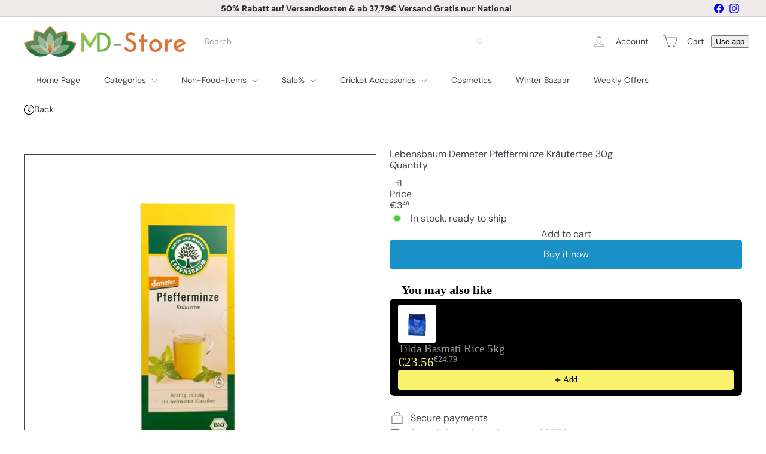

--- FILE ---
content_type: text/javascript
request_url: https://cdn.shopify.com/extensions/019ba11e-49f1-7d2b-b8c8-ab0f8bc4578b/onemobile-102/assets/classname-BsVMAArb.js
body_size: 9786
content:
var Le=Object.defineProperty;var $e=(e,r,t)=>r in e?Le(e,r,{enumerable:!0,configurable:!0,writable:!0,value:t}):e[r]=t;var oe=(e,r,t)=>$e(e,typeof r!="symbol"?r+"":r,t);import{r as re}from"./blacklist-DrX0DeFz.js";var ce={exports:{}},J={};/**
 * @license React
 * react-jsx-runtime.production.js
 *
 * Copyright (c) Meta Platforms, Inc. and affiliates.
 *
 * This source code is licensed under the MIT license found in the
 * LICENSE file in the root directory of this source tree.
 */var Ae;function Je(){if(Ae)return J;Ae=1;var e=Symbol.for("react.transitional.element"),r=Symbol.for("react.fragment");function t(o,s,c){var n=null;if(c!==void 0&&(n=""+c),s.key!==void 0&&(n=""+s.key),"key"in s){c={};for(var a in s)a!=="key"&&(c[a]=s[a])}else c=s;return s=c.ref,{$$typeof:e,type:o,key:n,ref:s!==void 0?s:null,props:c}}return J.Fragment=r,J.jsx=t,J.jsxs=t,J}var Ce;function Ve(){return Ce||(Ce=1,ce.exports=Je()),ce.exports}var qt=Ve();const U="1.2";class Fe{constructor(r={}){oe(this,"config");oe(this,"requestInterceptors",[]);oe(this,"responseInterceptors",[]);this.config={timeout:1e4,headers:{"Content-Type":"application/json"},credentials:"same-origin",mode:"cors",cache:"no-cache",redirect:"follow",referrerPolicy:"no-referrer",...r}}get interceptors(){return{request:{use:(r,t)=>(this.requestInterceptors.push({fulfilled:r,rejected:t}),this.requestInterceptors.length-1),eject:r=>{this.requestInterceptors.splice(r,1)}},response:{use:(r,t)=>(this.responseInterceptors.push({fulfilled:r,rejected:t}),this.responseInterceptors.length-1),eject:r=>{this.responseInterceptors.splice(r,1)}}}}createURL(r,t){const o=this.config.baseURL||"",s=r.startsWith("http")?r:`${o}${r}`;if(!t)return s;const c=new URL(s,window.location.origin);return Object.entries(t).forEach(([n,a])=>{c.searchParams.set(n,String(a))}),c.toString()}async processRequestInterceptors(r){let t={...r};for(const o of this.requestInterceptors)if(o.fulfilled)try{t=await o.fulfilled(t)}catch(s){if(o.rejected)return o.rejected(s);throw s}return t}async processResponseInterceptors(r){let t=r;for(const o of this.responseInterceptors)if(o.fulfilled)try{t=await o.fulfilled(t)}catch(s){if(o.rejected)return o.rejected(s);throw s}return t}createError(r,t,o,s=!1,c=!1){const n=new Error(r);return n.config=t,n.response=o,n.isTimeout=s,n.isNetworkError=c,n}async request(r){const t={...this.config,...r,headers:{...this.config.headers,...r.headers}},o=await this.processRequestInterceptors(t),s=this.createURL(o.url||"",o.params),c=(o.method||"GET").toUpperCase(),n={method:c,headers:o.headers,credentials:o.credentials,mode:o.mode,cache:o.cache,redirect:o.redirect,referrerPolicy:o.referrerPolicy};o.data&&c!=="GET"&&(typeof o.data=="string"?n.body=o.data:n.body=JSON.stringify(o.data));try{const a=new AbortController,p=setTimeout(()=>{a.abort()},o.timeout||this.config.timeout);n.signal=a.signal;const f=await fetch(s,n);clearTimeout(p);let g;const v=f.headers.get("content-type");v!=null&&v.includes("application/json")?g=await f.json():g=await f.text();const R={data:g,status:f.status,statusText:f.statusText,headers:f.headers,config:o};if(!f.ok){const z=this.createError(`Request failed with status ${f.status}`,o,R);for(const w of this.responseInterceptors)if(w.rejected)try{return await w.rejected(z)}catch(x){throw x}throw z}return await this.processResponseInterceptors(R)}catch(a){if(a.name==="AbortError")throw this.createError("Request timeout",o,void 0,!0);if(a instanceof TypeError)throw this.createError("Network error",o,void 0,!1,!0);for(const p of this.responseInterceptors)if(p.rejected)try{return await p.rejected(a)}catch(f){throw f}throw a}}async get(r,t){return this.request({...t,url:r,method:"GET"})}async post(r,t,o){return this.request({...o,url:r,method:"POST",data:t})}async put(r,t,o){return this.request({...o,url:r,method:"PUT",data:t})}async patch(r,t,o){return this.request({...o,url:r,method:"PATCH",data:t})}async delete(r,t){return this.request({...t,url:r,method:"DELETE"})}}const j=new Fe;j.interceptors.request.use(e=>{const r="onemobile";return e.url&&!e.url.startsWith("http")&&(e.url=`/apps/${r}${e.url}`),e});j.interceptors.response.use(e=>e.data,e=>Promise.reject(e));const Ue=()=>/Android|webOS|iPhone|iPad|iPod|BlackBerry|IEMobile|Opera Mini/i.test(navigator.userAgent),W=(e,r=50)=>new Promise(t=>setTimeout(()=>t(e),r)),H=e=>{var c;const r=document.createElement("script"),o={popup:"one-mobile-download-popup",qr:"one-mobile-download-popup",campaign:"one-mobile-campaign",downloadAppBlock:"one-mobile-download-app-block",productDetailDownloadBlock:"one-mobile-product-detail-download-block",downloadNavigationBar:"one-mobile-download-popup"}[e.type];r.setAttribute("data-app",`${o}-cache`),r.setAttribute("data-cache","true"),r.setAttribute("type","application/json");const s=(c=document.querySelector(`script[data-app='${o}-cache'][type='application/json']`))==null?void 0:c.textContent;if(o==="one-mobile-download-popup"){const n=JSON.parse(s||"{}");if(e.type==="popup"){const a={...n,popup:e.data};r.textContent=JSON.stringify(a)}if(e.type==="qr"){const a={...n,qr:{...n.qr,[e.device]:{...e.data}}};r.textContent=JSON.stringify(a)}if(e.type==="downloadNavigationBar"){const a={...n,navigationBar:e.data};r.textContent=JSON.stringify(a)}}if(o==="one-mobile-campaign"){const n=JSON.parse(s||"{}");if(e.type==="campaign"){const a={...n,campaign:e.data};r.textContent=JSON.stringify(a)}}if(o==="one-mobile-download-app-block"){const n=JSON.parse(s||"{}");if(e.type==="downloadAppBlock"){const a={...n,...e.data};r.textContent=JSON.stringify(a)}}if(o==="one-mobile-product-detail-download-block"){const n=JSON.parse(s||"{}");if(e.type==="productDetailDownloadBlock"){const a={...n,...e.data};r.textContent=JSON.stringify(a)}}document.body.appendChild(r)};function Y(e={appData:"one-mobile-download-popup"}){var t,o,s,c;const{appData:r}=e;try{const n=(o=(t=document.querySelector(`script[data-app='${r}'][type='application/json']`))==null?void 0:t.textContent)==null?void 0:o.trim(),a=(c=(s=document.querySelector(`script[data-app='${r}-cache'][type='application/json']`))==null?void 0:s.textContent)==null?void 0:c.trim(),f=!n||["{}","[]","null"].includes(n)||Array.isArray(n)&&n.length===0?a:n;return f?JSON.parse(f||"{}"):null}catch{return null}}const We=async({params:{device:e,shop:r=window.Shopify.shop}}={params:{device:"mobile",shop:window.Shopify.shop}})=>{var p;const t={mobile:"mobile-app-download-bar",desktop:"qr-download-floating"},o=Y({appData:"one-mobile-download-popup"}),s=o==null?void 0:o.qr;if(((p=s==null?void 0:s[e])==null?void 0:p.metafield_version)===U&&(s!=null&&s[e]))return await W(s[e]);const n=await j.get(`/settings/${t[e]}`,{params:{shop:r}}),a=n==null?void 0:n.data;return H({type:"qr",data:a,device:e}),a},He=async({params:{shop:e=window.Shopify.shop}}={params:{shop:window.Shopify.shop}})=>{const r=Y({appData:"one-mobile-download-popup"}),t=r==null?void 0:r.popup;if((t==null?void 0:t.metafield_version)===U&&t)return await W(t);const s=await j.get("/settings/download-app-popup",{params:{shop:e}});return H({type:"popup",data:s.data}),s.data},Ye=async({params:{shop:e=window.Shopify.shop}}={params:{shop:window.Shopify.shop}})=>{const t=Y({appData:"one-mobile-download-app-block"});if((t==null?void 0:t.metafield_version)===U&&t)return await W(t);const s=await j.get("/settings/download-app-block",{params:{shop:e}});return H({type:"downloadAppBlock",data:s.data}),s.data},Xe=async({params:{shop:e=window.Shopify.shop}}={params:{shop:window.Shopify.shop}})=>{const t=Y({appData:"one-mobile-product-detail-download-block"});if((t==null?void 0:t.metafield_version)===U&&t)return await W(t);const s=await j.get("/settings/download-app-block-product-detail",{params:{shop:e}});return H({type:"productDetailDownloadBlock",data:s.data}),s.data},Ze=async({params:{shop:e=window.Shopify.shop}}={params:{shop:window.Shopify.shop}})=>{const r=Y({appData:"one-mobile-download-popup"}),t=r==null?void 0:r.navigationBar;if((t==null?void 0:t.metafield_version)===U&&t)return await W(t);const s=await j.get("/settings/download-app-button",{params:{shop:e}});return H({type:"downloadNavigationBar",data:s.data}),s.data},Qe=async()=>{var e;try{const r="https://onemobile-api.onecommerce.io/api/storefront",o=await(await fetch("/cart.js")).json(),s=(e=document.querySelector("[data-customer-id]"))==null?void 0:e.getAttribute("data-customer-id"),c=localStorage.getItem("om-pop-cart");s&&o.token!==c&&await(await fetch(`${r}/cart/add?shopify_domain=${window.Shopify.shop}`,{method:"POST",headers:{"Content-Type":"application/json"},body:JSON.stringify({cart_id:o.token,user_id:s,type:"storefront"})})).json()&&localStorage.setItem("om-pop-cart",o.token)}catch{}},Ke=Object.freeze(Object.defineProperty({__proto__:null,getSettingsAppDownloadAppBlock:Ye,getSettingsAppDownloadNavigationBar:Ze,getSettingsAppDownloadPopup:He,getSettingsAppDownloadQR:We,getSettingsAppProductDetailDownloadBlock:Xe,sendCartInfo:Qe},Symbol.toStringTag,{value:"Module"})),V={api:Ke};function Bt({type:e}={type:"popup"}){const[r,t]=re.useState(!1),[o,s]=re.useState(null),[c,n]=re.useState(null);return re.useEffect(()=>{(async()=>{try{t(!0),s(null);let a=null;e==="popup"&&(a=await V.api.getSettingsAppDownloadPopup()),e==="qr"&&(a=await V.api.getSettingsAppDownloadQR({params:{device:Ue()?"mobile":"desktop"}})),e==="downloadNavigationBar"&&(a=await V.api.getSettingsAppDownloadNavigationBar()),e==="downloadAppBlock"&&(a=await V.api.getSettingsAppDownloadAppBlock()),e==="productDetailDownloadBlock"&&(a=await V.api.getSettingsAppProductDetailDownloadBlock()),n(a),t(!1)}catch(a){s(a),n(null)}finally{t(!1)}})()},[e]),{data:c,loading:r,error:o}}function Me(e){var r,t,o="";if(typeof e=="string"||typeof e=="number")o+=e;else if(typeof e=="object")if(Array.isArray(e)){var s=e.length;for(r=0;r<s;r++)e[r]&&(t=Me(e[r]))&&(o&&(o+=" "),o+=t)}else for(t in e)e[t]&&(o&&(o+=" "),o+=t);return o}function et(){for(var e,r,t=0,o="",s=arguments.length;t<s;t++)(e=arguments[t])&&(r=Me(e))&&(o&&(o+=" "),o+=r);return o}const ge="-",tt=e=>{const r=rt(e),{conflictingClassGroups:t,conflictingClassGroupModifiers:o}=e;return{getClassGroupId:n=>{const a=n.split(ge);return a[0]===""&&a.length!==1&&a.shift(),Pe(a,r)||ot(n)},getConflictingClassGroupIds:(n,a)=>{const p=t[n]||[];return a&&o[n]?[...p,...o[n]]:p}}},Pe=(e,r)=>{var n;if(e.length===0)return r.classGroupId;const t=e[0],o=r.nextPart.get(t),s=o?Pe(e.slice(1),o):void 0;if(s)return s;if(r.validators.length===0)return;const c=e.join(ge);return(n=r.validators.find(({validator:a})=>a(c)))==null?void 0:n.classGroupId},Re=/^\[(.+)\]$/,ot=e=>{if(Re.test(e)){const r=Re.exec(e)[1],t=r==null?void 0:r.substring(0,r.indexOf(":"));if(t)return"arbitrary.."+t}},rt=e=>{const{theme:r,classGroups:t}=e,o={nextPart:new Map,validators:[]};for(const s in t)ue(t[s],o,s,r);return o},ue=(e,r,t,o)=>{e.forEach(s=>{if(typeof s=="string"){const c=s===""?r:ze(r,s);c.classGroupId=t;return}if(typeof s=="function"){if(st(s)){ue(s(o),r,t,o);return}r.validators.push({validator:s,classGroupId:t});return}Object.entries(s).forEach(([c,n])=>{ue(n,ze(r,c),t,o)})})},ze=(e,r)=>{let t=e;return r.split(ge).forEach(o=>{t.nextPart.has(o)||t.nextPart.set(o,{nextPart:new Map,validators:[]}),t=t.nextPart.get(o)}),t},st=e=>e.isThemeGetter,nt=e=>{if(e<1)return{get:()=>{},set:()=>{}};let r=0,t=new Map,o=new Map;const s=(c,n)=>{t.set(c,n),r++,r>e&&(r=0,o=t,t=new Map)};return{get(c){let n=t.get(c);if(n!==void 0)return n;if((n=o.get(c))!==void 0)return s(c,n),n},set(c,n){t.has(c)?t.set(c,n):s(c,n)}}},me="!",fe=":",at=fe.length,it=e=>{const{prefix:r,experimentalParseClassName:t}=e;let o=s=>{const c=[];let n=0,a=0,p=0,f;for(let w=0;w<s.length;w++){let x=s[w];if(n===0&&a===0){if(x===fe){c.push(s.slice(p,w)),p=w+at;continue}if(x==="/"){f=w;continue}}x==="["?n++:x==="]"?n--:x==="("?a++:x===")"&&a--}const g=c.length===0?s:s.substring(p),v=lt(g),R=v!==g,z=f&&f>p?f-p:void 0;return{modifiers:c,hasImportantModifier:R,baseClassName:v,maybePostfixModifierPosition:z}};if(r){const s=r+fe,c=o;o=n=>n.startsWith(s)?c(n.substring(s.length)):{isExternal:!0,modifiers:[],hasImportantModifier:!1,baseClassName:n,maybePostfixModifierPosition:void 0}}if(t){const s=o;o=c=>t({className:c,parseClassName:s})}return o},lt=e=>e.endsWith(me)?e.substring(0,e.length-1):e.startsWith(me)?e.substring(1):e,ct=e=>{const r=Object.fromEntries(e.orderSensitiveModifiers.map(o=>[o,!0]));return o=>{if(o.length<=1)return o;const s=[];let c=[];return o.forEach(n=>{n[0]==="["||r[n]?(s.push(...c.sort(),n),c=[]):c.push(n)}),s.push(...c.sort()),s}},dt=e=>({cache:nt(e.cacheSize),parseClassName:it(e),sortModifiers:ct(e),...tt(e)}),pt=/\s+/,ut=(e,r)=>{const{parseClassName:t,getClassGroupId:o,getConflictingClassGroupIds:s,sortModifiers:c}=r,n=[],a=e.trim().split(pt);let p="";for(let f=a.length-1;f>=0;f-=1){const g=a[f],{isExternal:v,modifiers:R,hasImportantModifier:z,baseClassName:w,maybePostfixModifierPosition:x}=t(g);if(v){p=g+(p.length>0?" "+p:p);continue}let D=!!x,E=o(D?w.substring(0,x):w);if(!E){if(!D){p=g+(p.length>0?" "+p:p);continue}if(E=o(w),!E){p=g+(p.length>0?" "+p:p);continue}D=!1}const X=c(R).join(":"),L=z?X+me:X,N=L+E;if(n.includes(N))continue;n.push(N);const O=s(E,D);for(let M=0;M<O.length;++M){const $=O[M];n.push(L+$)}p=g+(p.length>0?" "+p:p)}return p};function mt(){let e=0,r,t,o="";for(;e<arguments.length;)(r=arguments[e++])&&(t=Te(r))&&(o&&(o+=" "),o+=t);return o}const Te=e=>{if(typeof e=="string")return e;let r,t="";for(let o=0;o<e.length;o++)e[o]&&(r=Te(e[o]))&&(t&&(t+=" "),t+=r);return t};function ft(e,...r){let t,o,s,c=n;function n(p){const f=r.reduce((g,v)=>v(g),e());return t=dt(f),o=t.cache.get,s=t.cache.set,c=a,a(p)}function a(p){const f=o(p);if(f)return f;const g=ut(p,t);return s(p,g),g}return function(){return c(mt.apply(null,arguments))}}const b=e=>{const r=t=>t[e]||[];return r.isThemeGetter=!0,r},je=/^\[(?:(\w[\w-]*):)?(.+)\]$/i,De=/^\((?:(\w[\w-]*):)?(.+)\)$/i,gt=/^\d+\/\d+$/,bt=/^(\d+(\.\d+)?)?(xs|sm|md|lg|xl)$/,ht=/\d+(%|px|r?em|[sdl]?v([hwib]|min|max)|pt|pc|in|cm|mm|cap|ch|ex|r?lh|cq(w|h|i|b|min|max))|\b(calc|min|max|clamp)\(.+\)|^0$/,wt=/^(rgba?|hsla?|hwb|(ok)?(lab|lch)|color-mix)\(.+\)$/,yt=/^(inset_)?-?((\d+)?\.?(\d+)[a-z]+|0)_-?((\d+)?\.?(\d+)[a-z]+|0)/,xt=/^(url|image|image-set|cross-fade|element|(repeating-)?(linear|radial|conic)-gradient)\(.+\)$/,B=e=>gt.test(e),m=e=>!!e&&!Number.isNaN(Number(e)),I=e=>!!e&&Number.isInteger(Number(e)),de=e=>e.endsWith("%")&&m(e.slice(0,-1)),C=e=>bt.test(e),kt=()=>!0,vt=e=>ht.test(e)&&!wt.test(e),Ne=()=>!1,St=e=>yt.test(e),At=e=>xt.test(e),Ct=e=>!i(e)&&!l(e),Rt=e=>G(e,Be,Ne),i=e=>je.test(e),T=e=>G(e,Ge,vt),pe=e=>G(e,Pt,m),Ie=e=>G(e,Oe,Ne),zt=e=>G(e,qe,At),se=e=>G(e,_e,St),l=e=>De.test(e),F=e=>_(e,Ge),It=e=>_(e,Tt),Ee=e=>_(e,Oe),Et=e=>_(e,Be),Mt=e=>_(e,qe),ne=e=>_(e,_e,!0),G=(e,r,t)=>{const o=je.exec(e);return o?o[1]?r(o[1]):t(o[2]):!1},_=(e,r,t=!1)=>{const o=De.exec(e);return o?o[1]?r(o[1]):t:!1},Oe=e=>e==="position"||e==="percentage",qe=e=>e==="image"||e==="url",Be=e=>e==="length"||e==="size"||e==="bg-size",Ge=e=>e==="length",Pt=e=>e==="number",Tt=e=>e==="family-name",_e=e=>e==="shadow",jt=()=>{const e=b("color"),r=b("font"),t=b("text"),o=b("font-weight"),s=b("tracking"),c=b("leading"),n=b("breakpoint"),a=b("container"),p=b("spacing"),f=b("radius"),g=b("shadow"),v=b("inset-shadow"),R=b("text-shadow"),z=b("drop-shadow"),w=b("blur"),x=b("perspective"),D=b("aspect"),E=b("ease"),X=b("animate"),L=()=>["auto","avoid","all","avoid-page","page","left","right","column"],N=()=>["center","top","bottom","left","right","top-left","left-top","top-right","right-top","bottom-right","right-bottom","bottom-left","left-bottom"],O=()=>[...N(),l,i],M=()=>["auto","hidden","clip","visible","scroll"],$=()=>["auto","contain","none"],u=()=>[l,i,p],S=()=>[B,"full","auto",...u()],be=()=>[I,"none","subgrid",l,i],he=()=>["auto",{span:["full",I,l,i]},I,l,i],Z=()=>[I,"auto",l,i],we=()=>["auto","min","max","fr",l,i],ae=()=>["start","end","center","between","around","evenly","stretch","baseline","center-safe","end-safe"],q=()=>["start","end","center","stretch","center-safe","end-safe"],A=()=>["auto",...u()],P=()=>[B,"auto","full","dvw","dvh","lvw","lvh","svw","svh","min","max","fit",...u()],d=()=>[e,l,i],ye=()=>[...N(),Ee,Ie,{position:[l,i]}],xe=()=>["no-repeat",{repeat:["","x","y","space","round"]}],ke=()=>["auto","cover","contain",Et,Rt,{size:[l,i]}],ie=()=>[de,F,T],y=()=>["","none","full",f,l,i],k=()=>["",m,F,T],Q=()=>["solid","dashed","dotted","double"],ve=()=>["normal","multiply","screen","overlay","darken","lighten","color-dodge","color-burn","hard-light","soft-light","difference","exclusion","hue","saturation","color","luminosity"],h=()=>[m,de,Ee,Ie],Se=()=>["","none",w,l,i],K=()=>["none",m,l,i],ee=()=>["none",m,l,i],le=()=>[m,l,i],te=()=>[B,"full",...u()];return{cacheSize:500,theme:{animate:["spin","ping","pulse","bounce"],aspect:["video"],blur:[C],breakpoint:[C],color:[kt],container:[C],"drop-shadow":[C],ease:["in","out","in-out"],font:[Ct],"font-weight":["thin","extralight","light","normal","medium","semibold","bold","extrabold","black"],"inset-shadow":[C],leading:["none","tight","snug","normal","relaxed","loose"],perspective:["dramatic","near","normal","midrange","distant","none"],radius:[C],shadow:[C],spacing:["px",m],text:[C],"text-shadow":[C],tracking:["tighter","tight","normal","wide","wider","widest"]},classGroups:{aspect:[{aspect:["auto","square",B,i,l,D]}],container:["container"],columns:[{columns:[m,i,l,a]}],"break-after":[{"break-after":L()}],"break-before":[{"break-before":L()}],"break-inside":[{"break-inside":["auto","avoid","avoid-page","avoid-column"]}],"box-decoration":[{"box-decoration":["slice","clone"]}],box:[{box:["border","content"]}],display:["block","inline-block","inline","flex","inline-flex","table","inline-table","table-caption","table-cell","table-column","table-column-group","table-footer-group","table-header-group","table-row-group","table-row","flow-root","grid","inline-grid","contents","list-item","hidden"],sr:["sr-only","not-sr-only"],float:[{float:["right","left","none","start","end"]}],clear:[{clear:["left","right","both","none","start","end"]}],isolation:["isolate","isolation-auto"],"object-fit":[{object:["contain","cover","fill","none","scale-down"]}],"object-position":[{object:O()}],overflow:[{overflow:M()}],"overflow-x":[{"overflow-x":M()}],"overflow-y":[{"overflow-y":M()}],overscroll:[{overscroll:$()}],"overscroll-x":[{"overscroll-x":$()}],"overscroll-y":[{"overscroll-y":$()}],position:["static","fixed","absolute","relative","sticky"],inset:[{inset:S()}],"inset-x":[{"inset-x":S()}],"inset-y":[{"inset-y":S()}],start:[{start:S()}],end:[{end:S()}],top:[{top:S()}],right:[{right:S()}],bottom:[{bottom:S()}],left:[{left:S()}],visibility:["visible","invisible","collapse"],z:[{z:[I,"auto",l,i]}],basis:[{basis:[B,"full","auto",a,...u()]}],"flex-direction":[{flex:["row","row-reverse","col","col-reverse"]}],"flex-wrap":[{flex:["nowrap","wrap","wrap-reverse"]}],flex:[{flex:[m,B,"auto","initial","none",i]}],grow:[{grow:["",m,l,i]}],shrink:[{shrink:["",m,l,i]}],order:[{order:[I,"first","last","none",l,i]}],"grid-cols":[{"grid-cols":be()}],"col-start-end":[{col:he()}],"col-start":[{"col-start":Z()}],"col-end":[{"col-end":Z()}],"grid-rows":[{"grid-rows":be()}],"row-start-end":[{row:he()}],"row-start":[{"row-start":Z()}],"row-end":[{"row-end":Z()}],"grid-flow":[{"grid-flow":["row","col","dense","row-dense","col-dense"]}],"auto-cols":[{"auto-cols":we()}],"auto-rows":[{"auto-rows":we()}],gap:[{gap:u()}],"gap-x":[{"gap-x":u()}],"gap-y":[{"gap-y":u()}],"justify-content":[{justify:[...ae(),"normal"]}],"justify-items":[{"justify-items":[...q(),"normal"]}],"justify-self":[{"justify-self":["auto",...q()]}],"align-content":[{content:["normal",...ae()]}],"align-items":[{items:[...q(),{baseline:["","last"]}]}],"align-self":[{self:["auto",...q(),{baseline:["","last"]}]}],"place-content":[{"place-content":ae()}],"place-items":[{"place-items":[...q(),"baseline"]}],"place-self":[{"place-self":["auto",...q()]}],p:[{p:u()}],px:[{px:u()}],py:[{py:u()}],ps:[{ps:u()}],pe:[{pe:u()}],pt:[{pt:u()}],pr:[{pr:u()}],pb:[{pb:u()}],pl:[{pl:u()}],m:[{m:A()}],mx:[{mx:A()}],my:[{my:A()}],ms:[{ms:A()}],me:[{me:A()}],mt:[{mt:A()}],mr:[{mr:A()}],mb:[{mb:A()}],ml:[{ml:A()}],"space-x":[{"space-x":u()}],"space-x-reverse":["space-x-reverse"],"space-y":[{"space-y":u()}],"space-y-reverse":["space-y-reverse"],size:[{size:P()}],w:[{w:[a,"screen",...P()]}],"min-w":[{"min-w":[a,"screen","none",...P()]}],"max-w":[{"max-w":[a,"screen","none","prose",{screen:[n]},...P()]}],h:[{h:["screen","lh",...P()]}],"min-h":[{"min-h":["screen","lh","none",...P()]}],"max-h":[{"max-h":["screen","lh",...P()]}],"font-size":[{text:["base",t,F,T]}],"font-smoothing":["antialiased","subpixel-antialiased"],"font-style":["italic","not-italic"],"font-weight":[{font:[o,l,pe]}],"font-stretch":[{"font-stretch":["ultra-condensed","extra-condensed","condensed","semi-condensed","normal","semi-expanded","expanded","extra-expanded","ultra-expanded",de,i]}],"font-family":[{font:[It,i,r]}],"fvn-normal":["normal-nums"],"fvn-ordinal":["ordinal"],"fvn-slashed-zero":["slashed-zero"],"fvn-figure":["lining-nums","oldstyle-nums"],"fvn-spacing":["proportional-nums","tabular-nums"],"fvn-fraction":["diagonal-fractions","stacked-fractions"],tracking:[{tracking:[s,l,i]}],"line-clamp":[{"line-clamp":[m,"none",l,pe]}],leading:[{leading:[c,...u()]}],"list-image":[{"list-image":["none",l,i]}],"list-style-position":[{list:["inside","outside"]}],"list-style-type":[{list:["disc","decimal","none",l,i]}],"text-alignment":[{text:["left","center","right","justify","start","end"]}],"placeholder-color":[{placeholder:d()}],"text-color":[{text:d()}],"text-decoration":["underline","overline","line-through","no-underline"],"text-decoration-style":[{decoration:[...Q(),"wavy"]}],"text-decoration-thickness":[{decoration:[m,"from-font","auto",l,T]}],"text-decoration-color":[{decoration:d()}],"underline-offset":[{"underline-offset":[m,"auto",l,i]}],"text-transform":["uppercase","lowercase","capitalize","normal-case"],"text-overflow":["truncate","text-ellipsis","text-clip"],"text-wrap":[{text:["wrap","nowrap","balance","pretty"]}],indent:[{indent:u()}],"vertical-align":[{align:["baseline","top","middle","bottom","text-top","text-bottom","sub","super",l,i]}],whitespace:[{whitespace:["normal","nowrap","pre","pre-line","pre-wrap","break-spaces"]}],break:[{break:["normal","words","all","keep"]}],wrap:[{wrap:["break-word","anywhere","normal"]}],hyphens:[{hyphens:["none","manual","auto"]}],content:[{content:["none",l,i]}],"bg-attachment":[{bg:["fixed","local","scroll"]}],"bg-clip":[{"bg-clip":["border","padding","content","text"]}],"bg-origin":[{"bg-origin":["border","padding","content"]}],"bg-position":[{bg:ye()}],"bg-repeat":[{bg:xe()}],"bg-size":[{bg:ke()}],"bg-image":[{bg:["none",{linear:[{to:["t","tr","r","br","b","bl","l","tl"]},I,l,i],radial:["",l,i],conic:[I,l,i]},Mt,zt]}],"bg-color":[{bg:d()}],"gradient-from-pos":[{from:ie()}],"gradient-via-pos":[{via:ie()}],"gradient-to-pos":[{to:ie()}],"gradient-from":[{from:d()}],"gradient-via":[{via:d()}],"gradient-to":[{to:d()}],rounded:[{rounded:y()}],"rounded-s":[{"rounded-s":y()}],"rounded-e":[{"rounded-e":y()}],"rounded-t":[{"rounded-t":y()}],"rounded-r":[{"rounded-r":y()}],"rounded-b":[{"rounded-b":y()}],"rounded-l":[{"rounded-l":y()}],"rounded-ss":[{"rounded-ss":y()}],"rounded-se":[{"rounded-se":y()}],"rounded-ee":[{"rounded-ee":y()}],"rounded-es":[{"rounded-es":y()}],"rounded-tl":[{"rounded-tl":y()}],"rounded-tr":[{"rounded-tr":y()}],"rounded-br":[{"rounded-br":y()}],"rounded-bl":[{"rounded-bl":y()}],"border-w":[{border:k()}],"border-w-x":[{"border-x":k()}],"border-w-y":[{"border-y":k()}],"border-w-s":[{"border-s":k()}],"border-w-e":[{"border-e":k()}],"border-w-t":[{"border-t":k()}],"border-w-r":[{"border-r":k()}],"border-w-b":[{"border-b":k()}],"border-w-l":[{"border-l":k()}],"divide-x":[{"divide-x":k()}],"divide-x-reverse":["divide-x-reverse"],"divide-y":[{"divide-y":k()}],"divide-y-reverse":["divide-y-reverse"],"border-style":[{border:[...Q(),"hidden","none"]}],"divide-style":[{divide:[...Q(),"hidden","none"]}],"border-color":[{border:d()}],"border-color-x":[{"border-x":d()}],"border-color-y":[{"border-y":d()}],"border-color-s":[{"border-s":d()}],"border-color-e":[{"border-e":d()}],"border-color-t":[{"border-t":d()}],"border-color-r":[{"border-r":d()}],"border-color-b":[{"border-b":d()}],"border-color-l":[{"border-l":d()}],"divide-color":[{divide:d()}],"outline-style":[{outline:[...Q(),"none","hidden"]}],"outline-offset":[{"outline-offset":[m,l,i]}],"outline-w":[{outline:["",m,F,T]}],"outline-color":[{outline:d()}],shadow:[{shadow:["","none",g,ne,se]}],"shadow-color":[{shadow:d()}],"inset-shadow":[{"inset-shadow":["none",v,ne,se]}],"inset-shadow-color":[{"inset-shadow":d()}],"ring-w":[{ring:k()}],"ring-w-inset":["ring-inset"],"ring-color":[{ring:d()}],"ring-offset-w":[{"ring-offset":[m,T]}],"ring-offset-color":[{"ring-offset":d()}],"inset-ring-w":[{"inset-ring":k()}],"inset-ring-color":[{"inset-ring":d()}],"text-shadow":[{"text-shadow":["none",R,ne,se]}],"text-shadow-color":[{"text-shadow":d()}],opacity:[{opacity:[m,l,i]}],"mix-blend":[{"mix-blend":[...ve(),"plus-darker","plus-lighter"]}],"bg-blend":[{"bg-blend":ve()}],"mask-clip":[{"mask-clip":["border","padding","content","fill","stroke","view"]},"mask-no-clip"],"mask-composite":[{mask:["add","subtract","intersect","exclude"]}],"mask-image-linear-pos":[{"mask-linear":[m]}],"mask-image-linear-from-pos":[{"mask-linear-from":h()}],"mask-image-linear-to-pos":[{"mask-linear-to":h()}],"mask-image-linear-from-color":[{"mask-linear-from":d()}],"mask-image-linear-to-color":[{"mask-linear-to":d()}],"mask-image-t-from-pos":[{"mask-t-from":h()}],"mask-image-t-to-pos":[{"mask-t-to":h()}],"mask-image-t-from-color":[{"mask-t-from":d()}],"mask-image-t-to-color":[{"mask-t-to":d()}],"mask-image-r-from-pos":[{"mask-r-from":h()}],"mask-image-r-to-pos":[{"mask-r-to":h()}],"mask-image-r-from-color":[{"mask-r-from":d()}],"mask-image-r-to-color":[{"mask-r-to":d()}],"mask-image-b-from-pos":[{"mask-b-from":h()}],"mask-image-b-to-pos":[{"mask-b-to":h()}],"mask-image-b-from-color":[{"mask-b-from":d()}],"mask-image-b-to-color":[{"mask-b-to":d()}],"mask-image-l-from-pos":[{"mask-l-from":h()}],"mask-image-l-to-pos":[{"mask-l-to":h()}],"mask-image-l-from-color":[{"mask-l-from":d()}],"mask-image-l-to-color":[{"mask-l-to":d()}],"mask-image-x-from-pos":[{"mask-x-from":h()}],"mask-image-x-to-pos":[{"mask-x-to":h()}],"mask-image-x-from-color":[{"mask-x-from":d()}],"mask-image-x-to-color":[{"mask-x-to":d()}],"mask-image-y-from-pos":[{"mask-y-from":h()}],"mask-image-y-to-pos":[{"mask-y-to":h()}],"mask-image-y-from-color":[{"mask-y-from":d()}],"mask-image-y-to-color":[{"mask-y-to":d()}],"mask-image-radial":[{"mask-radial":[l,i]}],"mask-image-radial-from-pos":[{"mask-radial-from":h()}],"mask-image-radial-to-pos":[{"mask-radial-to":h()}],"mask-image-radial-from-color":[{"mask-radial-from":d()}],"mask-image-radial-to-color":[{"mask-radial-to":d()}],"mask-image-radial-shape":[{"mask-radial":["circle","ellipse"]}],"mask-image-radial-size":[{"mask-radial":[{closest:["side","corner"],farthest:["side","corner"]}]}],"mask-image-radial-pos":[{"mask-radial-at":N()}],"mask-image-conic-pos":[{"mask-conic":[m]}],"mask-image-conic-from-pos":[{"mask-conic-from":h()}],"mask-image-conic-to-pos":[{"mask-conic-to":h()}],"mask-image-conic-from-color":[{"mask-conic-from":d()}],"mask-image-conic-to-color":[{"mask-conic-to":d()}],"mask-mode":[{mask:["alpha","luminance","match"]}],"mask-origin":[{"mask-origin":["border","padding","content","fill","stroke","view"]}],"mask-position":[{mask:ye()}],"mask-repeat":[{mask:xe()}],"mask-size":[{mask:ke()}],"mask-type":[{"mask-type":["alpha","luminance"]}],"mask-image":[{mask:["none",l,i]}],filter:[{filter:["","none",l,i]}],blur:[{blur:Se()}],brightness:[{brightness:[m,l,i]}],contrast:[{contrast:[m,l,i]}],"drop-shadow":[{"drop-shadow":["","none",z,ne,se]}],"drop-shadow-color":[{"drop-shadow":d()}],grayscale:[{grayscale:["",m,l,i]}],"hue-rotate":[{"hue-rotate":[m,l,i]}],invert:[{invert:["",m,l,i]}],saturate:[{saturate:[m,l,i]}],sepia:[{sepia:["",m,l,i]}],"backdrop-filter":[{"backdrop-filter":["","none",l,i]}],"backdrop-blur":[{"backdrop-blur":Se()}],"backdrop-brightness":[{"backdrop-brightness":[m,l,i]}],"backdrop-contrast":[{"backdrop-contrast":[m,l,i]}],"backdrop-grayscale":[{"backdrop-grayscale":["",m,l,i]}],"backdrop-hue-rotate":[{"backdrop-hue-rotate":[m,l,i]}],"backdrop-invert":[{"backdrop-invert":["",m,l,i]}],"backdrop-opacity":[{"backdrop-opacity":[m,l,i]}],"backdrop-saturate":[{"backdrop-saturate":[m,l,i]}],"backdrop-sepia":[{"backdrop-sepia":["",m,l,i]}],"border-collapse":[{border:["collapse","separate"]}],"border-spacing":[{"border-spacing":u()}],"border-spacing-x":[{"border-spacing-x":u()}],"border-spacing-y":[{"border-spacing-y":u()}],"table-layout":[{table:["auto","fixed"]}],caption:[{caption:["top","bottom"]}],transition:[{transition:["","all","colors","opacity","shadow","transform","none",l,i]}],"transition-behavior":[{transition:["normal","discrete"]}],duration:[{duration:[m,"initial",l,i]}],ease:[{ease:["linear","initial",E,l,i]}],delay:[{delay:[m,l,i]}],animate:[{animate:["none",X,l,i]}],backface:[{backface:["hidden","visible"]}],perspective:[{perspective:[x,l,i]}],"perspective-origin":[{"perspective-origin":O()}],rotate:[{rotate:K()}],"rotate-x":[{"rotate-x":K()}],"rotate-y":[{"rotate-y":K()}],"rotate-z":[{"rotate-z":K()}],scale:[{scale:ee()}],"scale-x":[{"scale-x":ee()}],"scale-y":[{"scale-y":ee()}],"scale-z":[{"scale-z":ee()}],"scale-3d":["scale-3d"],skew:[{skew:le()}],"skew-x":[{"skew-x":le()}],"skew-y":[{"skew-y":le()}],transform:[{transform:[l,i,"","none","gpu","cpu"]}],"transform-origin":[{origin:O()}],"transform-style":[{transform:["3d","flat"]}],translate:[{translate:te()}],"translate-x":[{"translate-x":te()}],"translate-y":[{"translate-y":te()}],"translate-z":[{"translate-z":te()}],"translate-none":["translate-none"],accent:[{accent:d()}],appearance:[{appearance:["none","auto"]}],"caret-color":[{caret:d()}],"color-scheme":[{scheme:["normal","dark","light","light-dark","only-dark","only-light"]}],cursor:[{cursor:["auto","default","pointer","wait","text","move","help","not-allowed","none","context-menu","progress","cell","crosshair","vertical-text","alias","copy","no-drop","grab","grabbing","all-scroll","col-resize","row-resize","n-resize","e-resize","s-resize","w-resize","ne-resize","nw-resize","se-resize","sw-resize","ew-resize","ns-resize","nesw-resize","nwse-resize","zoom-in","zoom-out",l,i]}],"field-sizing":[{"field-sizing":["fixed","content"]}],"pointer-events":[{"pointer-events":["auto","none"]}],resize:[{resize:["none","","y","x"]}],"scroll-behavior":[{scroll:["auto","smooth"]}],"scroll-m":[{"scroll-m":u()}],"scroll-mx":[{"scroll-mx":u()}],"scroll-my":[{"scroll-my":u()}],"scroll-ms":[{"scroll-ms":u()}],"scroll-me":[{"scroll-me":u()}],"scroll-mt":[{"scroll-mt":u()}],"scroll-mr":[{"scroll-mr":u()}],"scroll-mb":[{"scroll-mb":u()}],"scroll-ml":[{"scroll-ml":u()}],"scroll-p":[{"scroll-p":u()}],"scroll-px":[{"scroll-px":u()}],"scroll-py":[{"scroll-py":u()}],"scroll-ps":[{"scroll-ps":u()}],"scroll-pe":[{"scroll-pe":u()}],"scroll-pt":[{"scroll-pt":u()}],"scroll-pr":[{"scroll-pr":u()}],"scroll-pb":[{"scroll-pb":u()}],"scroll-pl":[{"scroll-pl":u()}],"snap-align":[{snap:["start","end","center","align-none"]}],"snap-stop":[{snap:["normal","always"]}],"snap-type":[{snap:["none","x","y","both"]}],"snap-strictness":[{snap:["mandatory","proximity"]}],touch:[{touch:["auto","none","manipulation"]}],"touch-x":[{"touch-pan":["x","left","right"]}],"touch-y":[{"touch-pan":["y","up","down"]}],"touch-pz":["touch-pinch-zoom"],select:[{select:["none","text","all","auto"]}],"will-change":[{"will-change":["auto","scroll","contents","transform",l,i]}],fill:[{fill:["none",...d()]}],"stroke-w":[{stroke:[m,F,T,pe]}],stroke:[{stroke:["none",...d()]}],"forced-color-adjust":[{"forced-color-adjust":["auto","none"]}]},conflictingClassGroups:{overflow:["overflow-x","overflow-y"],overscroll:["overscroll-x","overscroll-y"],inset:["inset-x","inset-y","start","end","top","right","bottom","left"],"inset-x":["right","left"],"inset-y":["top","bottom"],flex:["basis","grow","shrink"],gap:["gap-x","gap-y"],p:["px","py","ps","pe","pt","pr","pb","pl"],px:["pr","pl"],py:["pt","pb"],m:["mx","my","ms","me","mt","mr","mb","ml"],mx:["mr","ml"],my:["mt","mb"],size:["w","h"],"font-size":["leading"],"fvn-normal":["fvn-ordinal","fvn-slashed-zero","fvn-figure","fvn-spacing","fvn-fraction"],"fvn-ordinal":["fvn-normal"],"fvn-slashed-zero":["fvn-normal"],"fvn-figure":["fvn-normal"],"fvn-spacing":["fvn-normal"],"fvn-fraction":["fvn-normal"],"line-clamp":["display","overflow"],rounded:["rounded-s","rounded-e","rounded-t","rounded-r","rounded-b","rounded-l","rounded-ss","rounded-se","rounded-ee","rounded-es","rounded-tl","rounded-tr","rounded-br","rounded-bl"],"rounded-s":["rounded-ss","rounded-es"],"rounded-e":["rounded-se","rounded-ee"],"rounded-t":["rounded-tl","rounded-tr"],"rounded-r":["rounded-tr","rounded-br"],"rounded-b":["rounded-br","rounded-bl"],"rounded-l":["rounded-tl","rounded-bl"],"border-spacing":["border-spacing-x","border-spacing-y"],"border-w":["border-w-x","border-w-y","border-w-s","border-w-e","border-w-t","border-w-r","border-w-b","border-w-l"],"border-w-x":["border-w-r","border-w-l"],"border-w-y":["border-w-t","border-w-b"],"border-color":["border-color-x","border-color-y","border-color-s","border-color-e","border-color-t","border-color-r","border-color-b","border-color-l"],"border-color-x":["border-color-r","border-color-l"],"border-color-y":["border-color-t","border-color-b"],translate:["translate-x","translate-y","translate-none"],"translate-none":["translate","translate-x","translate-y","translate-z"],"scroll-m":["scroll-mx","scroll-my","scroll-ms","scroll-me","scroll-mt","scroll-mr","scroll-mb","scroll-ml"],"scroll-mx":["scroll-mr","scroll-ml"],"scroll-my":["scroll-mt","scroll-mb"],"scroll-p":["scroll-px","scroll-py","scroll-ps","scroll-pe","scroll-pt","scroll-pr","scroll-pb","scroll-pl"],"scroll-px":["scroll-pr","scroll-pl"],"scroll-py":["scroll-pt","scroll-pb"],touch:["touch-x","touch-y","touch-pz"],"touch-x":["touch"],"touch-y":["touch"],"touch-pz":["touch"]},conflictingClassGroupModifiers:{"font-size":["leading"]},orderSensitiveModifiers:["*","**","after","backdrop","before","details-content","file","first-letter","first-line","marker","placeholder","selection"]}},Dt=ft(jt),Gt=(...e)=>Dt(et(e));export{U as M,H as a,et as b,Gt as c,j as f,Y as g,Ue as i,qt as j,Qe as s,Dt as t,Bt as u,W as w};


--- FILE ---
content_type: text/javascript
request_url: https://cdn.shopify.com/extensions/019ba11e-49f1-7d2b-b8c8-ab0f8bc4578b/onemobile-102/assets/index-Chx-z4hL.js
body_size: 2238
content:
import{b as U,j as N,t as F}from"./classname-BsVMAArb.js";import{a as h,r as b}from"./blacklist-DrX0DeFz.js";import{g as G,a as W}from"./vendor-DeEHxs77.js";const A=n=>typeof n=="boolean"?`${n}`:n===0?"0":n,$=U,X=(n,i)=>r=>{var t;if((i==null?void 0:i.variants)==null)return $(n,r==null?void 0:r.class,r==null?void 0:r.className);const{variants:a,defaultVariants:e}=i,o=Object.keys(a).map(l=>{const c=r==null?void 0:r[l],p=e==null?void 0:e[l];if(c===null)return null;const d=A(c)||A(p);return a[l][d]}),s=r&&Object.entries(r).reduce((l,c)=>{let[p,d]=c;return d===void 0||(l[p]=d),l},{}),u=i==null||(t=i.compoundVariants)===null||t===void 0?void 0:t.reduce((l,c)=>{let{class:p,className:d,...S}=c;return Object.entries(S).every(I=>{let[y,O]=I;return Array.isArray(O)?O.includes({...e,...s}[y]):{...e,...s}[y]===O})?[...l,p,d]:l},[]);return $(n,o,u,r==null?void 0:r.class,r==null?void 0:r.className)};function k(){return k=Object.assign?Object.assign.bind():function(n){for(var i=1;i<arguments.length;i++){var r=arguments[i];for(var t in r)({}).hasOwnProperty.call(r,t)&&(n[t]=r[t])}return n},k.apply(null,arguments)}function P(n,i){if(n==null)return{};var r={};for(var t in n)if({}.hasOwnProperty.call(n,t)){if(i.indexOf(t)!==-1)continue;r[t]=n[t]}return r}function R(n,i){return R=Object.setPrototypeOf?Object.setPrototypeOf.bind():function(r,t){return r.__proto__=t,r},R(n,i)}function M(n,i){n.prototype=Object.create(i.prototype),n.prototype.constructor=n,R(n,i)}function q(n,i){return n.classList?!!i&&n.classList.contains(i):(" "+(n.className.baseVal||n.className)+" ").indexOf(" "+i+" ")!==-1}function H(n,i){n.classList?n.classList.add(i):q(n,i)||(typeof n.className=="string"?n.className=n.className+" "+i:n.setAttribute("class",(n.className&&n.className.baseVal||"")+" "+i))}function j(n,i){return n.replace(new RegExp("(^|\\s)"+i+"(?:\\s|$)","g"),"$1").replace(/\s+/g," ").replace(/^\s*|\s*$/g,"")}function K(n,i){n.classList?n.classList.remove(i):typeof n.className=="string"?n.className=j(n.className,i):n.setAttribute("class",j(n.className&&n.className.baseVal||"",i))}var z=W();const g=G(z),L={disabled:!1},V=h.createContext(null);var w=function(i){return i.scrollTop},C="unmounted",v="exited",E="entering",x="entered",D="exiting",f=function(n){M(i,n);function i(t,a){var e;e=n.call(this,t,a)||this;var o=a,s=o&&!o.isMounting?t.enter:t.appear,u;return e.appearStatus=null,t.in?s?(u=v,e.appearStatus=E):u=x:t.unmountOnExit||t.mountOnEnter?u=C:u=v,e.state={status:u},e.nextCallback=null,e}i.getDerivedStateFromProps=function(a,e){var o=a.in;return o&&e.status===C?{status:v}:null};var r=i.prototype;return r.componentDidMount=function(){this.updateStatus(!0,this.appearStatus)},r.componentDidUpdate=function(a){var e=null;if(a!==this.props){var o=this.state.status;this.props.in?o!==E&&o!==x&&(e=E):(o===E||o===x)&&(e=D)}this.updateStatus(!1,e)},r.componentWillUnmount=function(){this.cancelNextCallback()},r.getTimeouts=function(){var a=this.props.timeout,e,o,s;return e=o=s=a,a!=null&&typeof a!="number"&&(e=a.exit,o=a.enter,s=a.appear!==void 0?a.appear:o),{exit:e,enter:o,appear:s}},r.updateStatus=function(a,e){if(a===void 0&&(a=!1),e!==null)if(this.cancelNextCallback(),e===E){if(this.props.unmountOnExit||this.props.mountOnEnter){var o=this.props.nodeRef?this.props.nodeRef.current:g.findDOMNode(this);o&&w(o)}this.performEnter(a)}else this.performExit();else this.props.unmountOnExit&&this.state.status===v&&this.setState({status:C})},r.performEnter=function(a){var e=this,o=this.props.enter,s=this.context?this.context.isMounting:a,u=this.props.nodeRef?[s]:[g.findDOMNode(this),s],l=u[0],c=u[1],p=this.getTimeouts(),d=s?p.appear:p.enter;if(!a&&!o||L.disabled){this.safeSetState({status:x},function(){e.props.onEntered(l)});return}this.props.onEnter(l,c),this.safeSetState({status:E},function(){e.props.onEntering(l,c),e.onTransitionEnd(d,function(){e.safeSetState({status:x},function(){e.props.onEntered(l,c)})})})},r.performExit=function(){var a=this,e=this.props.exit,o=this.getTimeouts(),s=this.props.nodeRef?void 0:g.findDOMNode(this);if(!e||L.disabled){this.safeSetState({status:v},function(){a.props.onExited(s)});return}this.props.onExit(s),this.safeSetState({status:D},function(){a.props.onExiting(s),a.onTransitionEnd(o.exit,function(){a.safeSetState({status:v},function(){a.props.onExited(s)})})})},r.cancelNextCallback=function(){this.nextCallback!==null&&(this.nextCallback.cancel(),this.nextCallback=null)},r.safeSetState=function(a,e){e=this.setNextCallback(e),this.setState(a,e)},r.setNextCallback=function(a){var e=this,o=!0;return this.nextCallback=function(s){o&&(o=!1,e.nextCallback=null,a(s))},this.nextCallback.cancel=function(){o=!1},this.nextCallback},r.onTransitionEnd=function(a,e){this.setNextCallback(e);var o=this.props.nodeRef?this.props.nodeRef.current:g.findDOMNode(this),s=a==null&&!this.props.addEndListener;if(!o||s){setTimeout(this.nextCallback,0);return}if(this.props.addEndListener){var u=this.props.nodeRef?[this.nextCallback]:[o,this.nextCallback],l=u[0],c=u[1];this.props.addEndListener(l,c)}a!=null&&setTimeout(this.nextCallback,a)},r.render=function(){var a=this.state.status;if(a===C)return null;var e=this.props,o=e.children;e.in,e.mountOnEnter,e.unmountOnExit,e.appear,e.enter,e.exit,e.timeout,e.addEndListener,e.onEnter,e.onEntering,e.onEntered,e.onExit,e.onExiting,e.onExited,e.nodeRef;var s=P(e,["children","in","mountOnEnter","unmountOnExit","appear","enter","exit","timeout","addEndListener","onEnter","onEntering","onEntered","onExit","onExiting","onExited","nodeRef"]);return h.createElement(V.Provider,{value:null},typeof o=="function"?o(a,s):h.cloneElement(h.Children.only(o),s))},i}(h.Component);f.contextType=V;f.propTypes={};function m(){}f.defaultProps={in:!1,mountOnEnter:!1,unmountOnExit:!1,appear:!1,enter:!0,exit:!0,onEnter:m,onEntering:m,onEntered:m,onExit:m,onExiting:m,onExited:m};f.UNMOUNTED=C;f.EXITED=v;f.ENTERING=E;f.ENTERED=x;f.EXITING=D;var B=function(i,r){return i&&r&&r.split(" ").forEach(function(t){return H(i,t)})},T=function(i,r){return i&&r&&r.split(" ").forEach(function(t){return K(i,t)})},_=function(n){M(i,n);function i(){for(var t,a=arguments.length,e=new Array(a),o=0;o<a;o++)e[o]=arguments[o];return t=n.call.apply(n,[this].concat(e))||this,t.appliedClasses={appear:{},enter:{},exit:{}},t.onEnter=function(s,u){var l=t.resolveArguments(s,u),c=l[0],p=l[1];t.removeClasses(c,"exit"),t.addClass(c,p?"appear":"enter","base"),t.props.onEnter&&t.props.onEnter(s,u)},t.onEntering=function(s,u){var l=t.resolveArguments(s,u),c=l[0],p=l[1],d=p?"appear":"enter";t.addClass(c,d,"active"),t.props.onEntering&&t.props.onEntering(s,u)},t.onEntered=function(s,u){var l=t.resolveArguments(s,u),c=l[0],p=l[1],d=p?"appear":"enter";t.removeClasses(c,d),t.addClass(c,d,"done"),t.props.onEntered&&t.props.onEntered(s,u)},t.onExit=function(s){var u=t.resolveArguments(s),l=u[0];t.removeClasses(l,"appear"),t.removeClasses(l,"enter"),t.addClass(l,"exit","base"),t.props.onExit&&t.props.onExit(s)},t.onExiting=function(s){var u=t.resolveArguments(s),l=u[0];t.addClass(l,"exit","active"),t.props.onExiting&&t.props.onExiting(s)},t.onExited=function(s){var u=t.resolveArguments(s),l=u[0];t.removeClasses(l,"exit"),t.addClass(l,"exit","done"),t.props.onExited&&t.props.onExited(s)},t.resolveArguments=function(s,u){return t.props.nodeRef?[t.props.nodeRef.current,s]:[s,u]},t.getClassNames=function(s){var u=t.props.classNames,l=typeof u=="string",c=l&&u?u+"-":"",p=l?""+c+s:u[s],d=l?p+"-active":u[s+"Active"],S=l?p+"-done":u[s+"Done"];return{baseClassName:p,activeClassName:d,doneClassName:S}},t}var r=i.prototype;return r.addClass=function(a,e,o){var s=this.getClassNames(e)[o+"ClassName"],u=this.getClassNames("enter"),l=u.doneClassName;e==="appear"&&o==="done"&&l&&(s+=" "+l),o==="active"&&a&&w(a),s&&(this.appliedClasses[e][o]=s,B(a,s))},r.removeClasses=function(a,e){var o=this.appliedClasses[e],s=o.base,u=o.active,l=o.done;this.appliedClasses[e]={},s&&T(a,s),u&&T(a,u),l&&T(a,l)},r.render=function(){var a=this.props;a.classNames;var e=P(a,["classNames"]);return h.createElement(f,k({},e,{onEnter:this.onEnter,onEntered:this.onEntered,onEntering:this.onEntering,onExit:this.onExit,onExiting:this.onExiting,onExited:this.onExited}))},i}(h.Component);_.defaultProps={classNames:""};_.propTypes={};function J({visible:n,unmountOnExit:i=!0,timeout:r=300,children:t,onEnter:a,onExited:e,classNames:o="fade",style:s}){const u=b.useRef(null),l=b.useMemo(()=>({"--fade-switch-animation-duration":`${r}ms`}),[r]);return N.jsx(_,{in:n,nodeRef:u,timeout:r,classNames:o,unmountOnExit:i,onEnter:a,onExited:e,children:N.jsx("div",{ref:u,style:{...l,...s},children:t})})}const nt=b.memo(J),Q=X("skeleton",{variants:{animation:{pulse:"skeleton-pulse",wave:"skeleton-wave",none:"skeleton-none"}},defaultVariants:{animation:"none"}}),Y=({width:n="100%",height:i="20px",shape:r="square",animation:t="none"})=>N.jsx("div",{style:{width:n,height:i,borderRadius:r==="square"?"8px":r==="circle"?"50%":"0",overflow:"hidden"},children:N.jsx("div",{className:F(Q({animation:t})),children:" "})}),st=b.memo(Y);export{nt as F,st as S,X as c};


--- FILE ---
content_type: text/javascript
request_url: https://www.md-store.de/cdn/shop/t/30/assets/list.filter-grid.collection-mobile-filters.js?v=63107918996786963331759846979
body_size: 134
content:
import{unlockMobileScrolling,lockMobileScrolling}from"util.a11y";import{EVENTS}from"util.events";import{prepareTransition,executeJSmodules}from"util.misc";class CollectionMobileFilters extends HTMLElement{connectedCallback(){this.selectors={filters:".filter-wrapper",inlineWrapper:"#CollectionInlineFilterWrap",sortBtn:".filter-sort",filterForm:".filter-form"},this.config={mobileFiltersInPlace:!1,isOpen:!1},this.mobileMediaQuery=window.matchMedia("(max-width: 768px)"),this.handleMediaQueryChange=this.handleMediaQueryChange.bind(this),this.mobileMediaQuery.addListener(this.handleMediaQueryChange),this.handleMediaQueryChange(this.mobileMediaQuery),this.abortController=new AbortController,document.addEventListener(EVENTS.toggleMobileFilters,this.toggle.bind(this),{signal:this.abortController.signal}),document.addEventListener("filter:selected",this.close.bind(this),{signal:this.abortController.signal})}disconnectedCallback(){this.abortController.abort()}processHTML(filters){const filterForm=filters.querySelector(this.selectors.filterForm);Array.from(filterForm.elements).forEach(el=>{const id=el.getAttribute("id");if(id){const newId=`${id}-mobile`;el.setAttribute("id",newId);const label=el.closest(`label[for="${id}"]`);label&&label.setAttribute("for",newId)}})}async renderFiltersOnMobile(){if(this.config.mobileFiltersInPlace)return;const filters=await this.getFilters(),inlineWrapper=this.querySelector(this.selectors.inlineWrapper);this.processHTML(filters),inlineWrapper.innerHTML="",inlineWrapper.append(filters);const scripts=inlineWrapper.querySelectorAll('script[type="module"]');executeJSmodules(scripts),this.config.mobileFiltersInPlace=!0}handleMediaQueryChange(mql){mql.matches&&setTimeout(()=>{this.renderFiltersOnMobile()},100)}toggle(){this.config.isOpen?this.close():this.open()}open(){const filters=this.querySelector(this.selectors.filters);prepareTransition(filters,()=>filters.classList.add("is-active")),this.config.isOpen=!0,lockMobileScrolling(),this._keyupHandler=evt=>{evt.keyCode===27&&this.close()},window.addEventListener("keyup",this._keyupHandler,{signal:this.abortController.signal})}close(){const filters=this.querySelector(this.selectors.filters);filters&&(prepareTransition(filters,()=>filters.classList.remove("is-active")),this.config.isOpen=!1,unlockMobileScrolling(),window.removeEventListener("keyup",this._keyupHandler))}async getFilters(){const searchParams=window.location.search.slice(1),url=`${window.location.pathname}?section_id=item-grid-filters&${searchParams}`,response=await fetch(url);if(!response.ok)throw response;const responseText=await response.text();return new DOMParser().parseFromString(responseText,"text/html").querySelector(this.selectors.filters)}}customElements.define("collection-mobile-filters",CollectionMobileFilters);
//# sourceMappingURL=/cdn/shop/t/30/assets/list.filter-grid.collection-mobile-filters.js.map?v=63107918996786963331759846979
